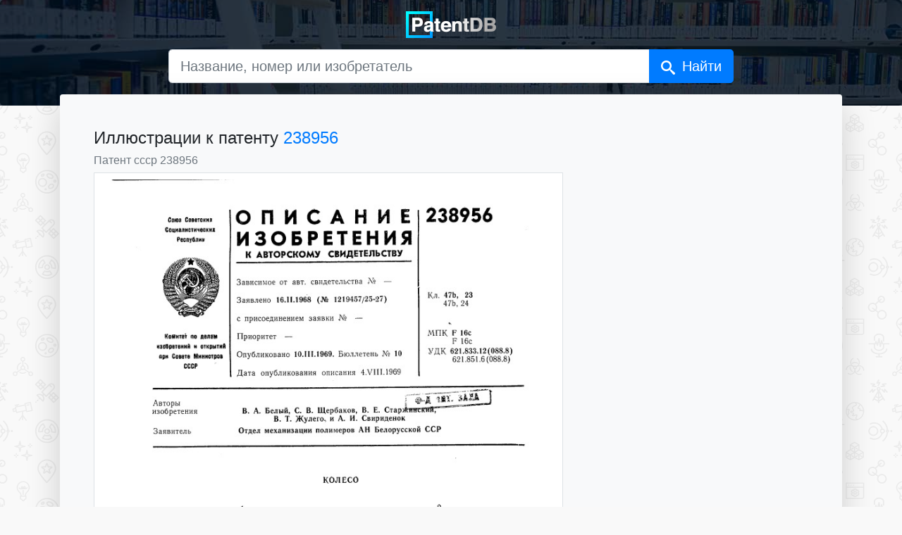

--- FILE ---
content_type: text/html; charset=UTF-8
request_url: https://patentdb.ru/image/483989
body_size: 2787
content:
<!doctype html>
<html lang="ru">
<head>
<!-- Google Tag Manager -->
<script>(function(w,d,s,l,i){w[l]=w[l]||[];w[l].push({'gtm.start':
new Date().getTime(),event:'gtm.js'});var f=d.getElementsByTagName(s)[0],
j=d.createElement(s),dl=l!='dataLayer'?'&l='+l:'';j.async=true;j.src=
'https://www.googletagmanager.com/gtm.js?id='+i+dl;f.parentNode.insertBefore(j,f);
})(window,document,'script','dataLayer','GTM-MG45BGJ');</script>
<!-- End Google Tag Manager -->
    <script>window.yaContextCb = window.yaContextCb || []</script>
    <script src="https://yandex.ru/ads/system/context.js" async></script>
    <meta charset="utf-8">
    <meta name="viewport" content="width=device-width, initial-scale=1, shrink-to-fit=no">
    <title>Иллюстрации к патенту 238956 - Патент ссср  238956 — PatentDB.ru</title>
    <link rel="shortcut icon" href="/favicon.ico" type="image/x-icon">
    <link rel="apple-touch-icon" sizes="180x180" href="/apple-touch-icon.png">
    <link rel="icon" type="image/png" sizes="32x32" href="/favicon-32x32.png">
    <link rel="icon" type="image/png" sizes="16x16" href="/favicon-16x16.png">
    <link rel="manifest" href="/site.webmanifest">
    <link rel="mask-icon" href="/safari-pinned-tab.svg" color="#0097ff">
    <meta name="msapplication-TileColor" content="#000000">
    <meta name="theme-color" content="#ffffff">
    <link href="/css/bootstrap.min.css" rel="stylesheet">
    <style type="text/css">
        html {
            position: relative;
            min-height: 100%;
        }

        body {
            margin-bottom: 70px;
            background-color: #f9f9f9;
            background-image: url(/img/bg.gif);
            background-size: 208px 233px;
            background-attachment: fixed;
        }

        main {
            margin: 20px auto;
        }

        .jumbotron {
            background-image: url(/img/main-bg.jpg);
            background-size: cover;
            background-position: center;
            padding: 0;
        }

        .darken {
            background-color: #000e1fcc;
            width: 100%;
            height: 100%;
        }

        .accent {
            border: 5px solid rgba(255, 255, 255, .4);
            border-radius: 10px;
        }

        .footer {
            position: absolute;
            bottom: 0;
            width: 100%;
            min-height: 50px;
            padding: 10px;
            font-size: 0.8rem;
            text-align: center;
        }
        .icon {
            display: inline-block;
            width: 1em;
            height: 1em;
            stroke-width: 0;
            stroke: #fff;
            fill: #fff;
        }
        #search-button::after {
            content: 'Найти';
            margin-left: 10px;

        }
        @media (max-width: 575.98px) {
            main {
                padding: 0 !important;
            }
            #search-button::after {
            content: '';
            margin-left: 0;
            }
        }
    </style>
</head>

<body>
    <!-- Google Tag Manager (noscript) -->
<noscript><iframe src="https://www.googletagmanager.com/ns.html?id=GTM-MG45BGJ"
height="0" width="0" style="display:none;visibility:hidden"></iframe></noscript>
<!-- End Google Tag Manager (noscript) -->
    <svg aria-hidden="true" style="position: absolute; width: 0; height: 0; overflow: hidden;" version="1.1" xmlns="http://www.w3.org/2000/svg" xmlns:xlink="http://www.w3.org/1999/xlink">
        <defs>
        <symbol id="icon-search" viewBox="0 0 32 32">
        <path d="M31.008 27.231l-7.58-6.447c-0.784-0.705-1.622-1.029-2.299-0.998 1.789-2.096 2.87-4.815 2.87-7.787 0-6.627-5.373-12-12-12s-12 5.373-12 12 5.373 12 12 12c2.972 0 5.691-1.081 7.787-2.87-0.031 0.677 0.293 1.515 0.998 2.299l6.447 7.58c1.104 1.226 2.907 1.33 4.007 0.23s0.997-2.903-0.23-4.007zM12 20c-4.418 0-8-3.582-8-8s3.582-8 8-8 8 3.582 8 8-3.582 8-8 8z"></path>
        </symbol>
        </defs>
        </svg>
    <section class="jumbotron text-center">
        <div class="darken pb-3">
            <a href="/" title="PatentDB.ru — поиск по патентным документам"><img src="/img/patentdb-logo.png" width="128" height="38"
                    alt="PatentDB.ru — поиск по патентным документам" title="PatentDB.ru — поиск по патентным документам" class="m-3"></a>
            <div class="container">
                <form action="/search" method="GET">
                    <input type="hidden" name="searchid" value="2346738">
                    <div class="input-group mb-3 mx-auto col-12 col-md-10 col-lg-9">
                    <input type="text" class="form-control form-control-lg"
                    placeholder="Название, номер или изобретатель"
                    aria-label="Название, номер или изобретатель"
                    aria-describedby="search-button" name="text">
                     <div class="input-group-append">
                            <button class="btn btn-primary btn-lg" type="submit" id="search-button"><svg class="icon icon-search"><use xlink:href="#icon-search"></use></svg></button>
                        </div>

                </div>
            </form>
            </div>
        </div>
    </section>
    <main class="container" style="margin-top: -1rem">
        <div class="row no-gutters mb-3">
            <div class="p-3 p-lg-5 col-md bg-light rounded shadow-lg" style="margin-top: -2em;">
                <h1 class="h4">Иллюстрации к патенту <a href="/patent/238956">238956</a></h1>
                <h2 class="h6 text-muted font-weight-light">Патент ссср  238956</h2>
                <div class="row mb-3">
            <div class="col-md-8">

            <img src="https://img.patentdb.ru/i/1000x1000/187521790ce79b807edbe87b81aed47c.jpg" class="mb-3 p-2 bg-white border img-fluid" alt="Патент ссср  238956 (патент 238956)" title="Патент ссср  238956 (патент 238956)">

                                <div class="row">
                            <a href="/image/483989"><img src="https://img.patentdb.ru/i/120x120/187521790ce79b807edbe87b81aed47c.jpg" width="60" height="60" class="bg-white p-2 mr-1 mb-1 border border-dark"></a>
                            <a href="/image/483990"><img src="https://img.patentdb.ru/i/120x120/8d366eaf6789bf0a29e65493e810b94d.jpg" width="60" height="60" class="bg-white p-2 mr-1 mb-1 border "></a>
                                </div>
                            </div>
            <div class="col-md-4">
            </div>
        </div>
            <!-- Yandex.RTB R-A-335092-15 -->
<div id="yandex_rtb_R-A-335092-15"></div>
<script>
  window.yaContextCb.push(()=>{
    Ya.Context.AdvManager.render({
      renderTo: 'yandex_rtb_R-A-335092-15',
      blockId: 'R-A-335092-15'
    })
  })
</script>
            </div>
        </div>

    </main>
    <footer class="footer">
        <div class="container"><span class="text-muted">© 2018–2026 PatentDB.ru — <a href="/" class="text-reset">поиск по патентным документам</a></span><br><span class="text-muted">Сервис подготовки документов для ООО и ИП — <a href="https://dokia.ru" class="text-reset">Dokia.ru</a></span></div>
    </footer>
<div id="vid_inpage_div" vid_inpage_pl="415"></div>
<script type="text/javascript" src="https://adnitro.pro/js/inpage_adnitro.js"></script>
</body>
</html>
